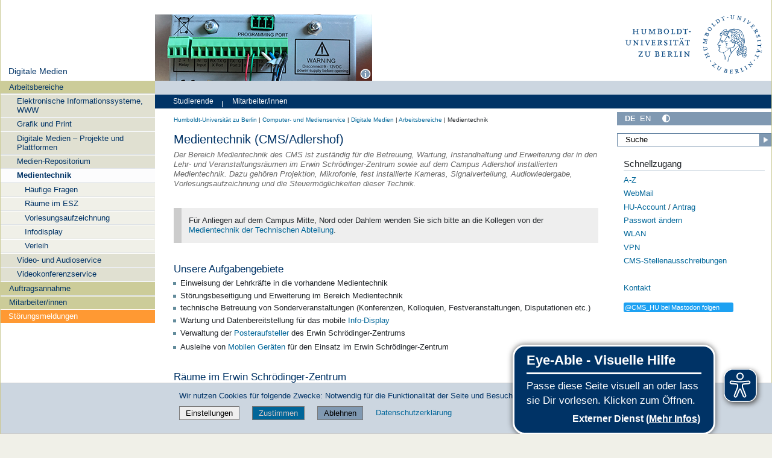

--- FILE ---
content_type: text/css; charset=utf-8
request_url: https://www.cms.hu-berlin.de/++webresource++78e0d4ee-908c-5b1d-9b58-77aa10db042e/@@custom.css
body_size: 1437
content:
/* Styles fuer die neue Homepage 13.01.14 */
/* reduziert am 22.07.15 KL */
.standard-document {width:92%;}
/* Wenn die Ueberschriften der Collagenbestandteile nicht sichtbar sein sollen */
div.collage-item h2 {display: none;} 
/* zum Gesperrtschreiben des Alphabets */
.letter {margin-right: 1%;}
/* Zeiten bei Terminen nicht fett schreiben */
.dates {font-weight: normal;}
/* Abstand nach oben bei News und Events beseitigen */
#content .news-listing .title, #content .events-listing .title {margin-top: 0;}
.standard-document {margin-top: -1px;}

/*Anpassungen f�r CMS Startseite*/
dl dt .documentByLine {display:none !important;}
.rightBox {margin-left:0 !important;}

/* Störungsmeldungen */
#portletwrapper-706c6f6e652e6c656674636f6c756d6e0a636f6e746578740a2f636d735f7035320a636d732d73746f6572756e67656e2d706f72746c6574 {
  background-color: #ff9933 !important;
}
#portletwrapper-706c6f6e652e6c656674636f6c756d6e0a636f6e746578740a2f636d735f7035320a636d732d73746f6572756e67656e2d706f72746c6574 ul.navigationList_first li a b {
  font-weight: bold !important;
}

/* Pfeile in Layout Page ausblenden */
.mosaic-tile-content .tileArrowsLink {
  display: none !important;
}

/* Aktuelles vom CMS: */
.standard-topic h2 {background-color: #ffffff;}
.standard-document h2 {
  margin-left: -0.65em;
  margin-right: -0.65em;
  padding-left: 0.65em;
  padding-right: 0.65em;
  background: none no-repeat scroll 0 0 #ffffff;
  display: block;
}
.selectHeadingFloat {margin-right: 1.1em !important;}
.serviceResults {border-top-width: 0 !important;border-color: #f0f0e8 !important;}
.svcShortDesc {font-style: italic !important;}
.loginBox {text-align: left !important;margin-left: 1.1em !important;}
#serviceSearchForm select {
  background-color: #ffffff;
  margin: 0;
  padding-left: 0;
  padding-right: 0;
}
#serviceSearchForm select option {
  background-color: transparent;
  color: #000000;
  height: 10pt;
  font-size: 10pt;
  margin: 0;
  padding-left: 1em;
  padding-right: 0;
}
fieldset {
  width: 100%;
  border-left: 0px;
  border-right: 0px;
  border-bottom: 0px;
  border-color: #b2c1d1;
}
legend {font-size: 8pt;margin-left: -0.5em;}
dl.portlet-linklist.colored li {background-color: #CCD6E0;}
dl.portlet-linklist.colored li + li {background-color: #CCD6E0;}
dl.portlet-linklist.colored a {color: #003366 !important;}
dl.portlet.portletStaticText.portlet-static-werbung {padding-left: 0 !important;}
/*Kollektion view */
dl dt span.summary a {font-weight: normal !important;}
#collage p.selectHeading, #collage ul#zielgruppeSelector li, #collage ul#kategorieSelector li, #collage #servicesHeader, #collage li.serviceResults {
  padding-left: 1.1em !important;
}
#text-94532d21981e4806ad7a64953418f3b0 {height: 1.5em;}
/* Organigramm */
.orgKopf {margin: 0 0.6em 0 0 !important;}
ul.orgKopf li {
  text-decoration: none;
  display: block !important;
  color: #003366;
  list-style: none;
  font-weight: bold;
  text-align: center;
  border: 1px solid #003366;
  margin: 0 !important;
  padding: 6px;
  background-color: #ccd6e0;
}
ul.orgKopf li a {
  text-decoration: none;
  color: #003366;
  list-style: none;
  font-weight: bold;
  text-align: center;
  margin: 0;
  padding: 2px;
}
ul.orgKopf li a:hover {color: #4477aa;}
/* nochmal pruefen: strong {color: #003366;} */
.orgNormal {
  color: #003366;
  font-weight: normal;
  margin: 0 !important;
}
/* Rahmen um das Organigramm */
ul.organigramm {	
  list-style: none;
  margin: 0 -1em 0 0 !important;
  padding: 0;
  font-size: 0.8em;
  color: #003366;
}
/* generelles fuer Links */
ul.organigramm a{text-decoration: none;color: #003366;}
ul.organigramm a:hover {color: #4477aa;}
ul.organigramm li {
  display: block  !important;
  padding: 0;
  margin: 0;
  margin-top: 0.5em !important;
  padding: 0;
  font-weight: bold;
  font-size: 1.3em;
  text-align: center;
}
ul.organigramm li a {
  padding: 0.3em;
  display: block !important;
  border-bottom: 3px solid #003366;
  min-height: 3em;
}
ul.organigramm li ul {
  list-style: none;
  display: block !important;
  margin: 0 !important;
  padding: 0 !important;
  border: 0 !important;
}
ul.organigramm li ul li {
  overflow: visible;
  border: 0;
  margin: 0 0.1em 0 0.1em !important;
  display: inline-block !important;
  float: left;
  width: 19% !important;
  height: 100% !important;
  background-color: #f0f0e8;
  border: 1px solid #003366;
  font-size: 1em;
  text-align: left;
}
ul.organigramm li ul li ul {
  overflow: visible;
  margin: 0 !important;
  padding: 0 !important;
}
/* Sachgebietsbezeichnungen */
ul.organigramm li ul li ul li {
  display: block !important;
  width: 100% !important;
  border: 0;
  padding: 0;
  margin-bottom: 4% !important;
  margin-left: 0 !important;
  margin-right: 3% !important;
  color: #003366;
  font-weight: bold;
}
/* fuer alle Links in Listen */
ul.organigramm li ul li a {
  margin: 0 !important;
  padding: 0 !important;
  display: block !important;
  min-height: 4em;
  font-weight: bold;
}
/* Sachgebiete */
ul.organigramm li.orgBody a {
  min-height: 4em;
  margin: 0.2em;
  padding: 0em;
  min-height: 1.2em;
  border: 0;
  display: block !important;
  font-size: 0.9em;
  font-weight: bold;
}
/* Aufgaben */
ul.organigramm li.orgAufg a{
  margin: 0em 0em;
  padding: 0em;
  min-height: 1em;
  border: 0;
  display: block !important;
  font-weight: normal;
  font-size: 1.0em;
}
ul.organigramm li ul li ul li a{
  margin: 0em 0em!important;;
  padding: 0em;
  min-height: 1em;
  border: 0;
  display: block !important;
  font-weight: normal;
}
/* Sachgebietsbezeichnungen+Aufgaben (ohne Link) */
ul.organigramm li ul li ul li ul li {
  display: block !important;
  border: 0px solid #036;
  padding: 0;
  margin-bottom: 4%;
  margin-left: 5%;
  margin-right: 5%;
  color: #003366;
  font-size: 0.8em;
  font-weight: normal;
}
/* Anpassungen fuer Portalansichten (muss eigentlich in zentrale CSS) */
div.zwei ul {padding-left: 2% !important;}
#languageselector .selected {display: none;}
#portal-column-content #viewlet-below-content {clear: both;}
#collage .collage-row {clear: none;float: left;}
.collage-row .row_1 {float: left;width: 100%;}
.collage-row .row_2, .collage-row .row_3, .collage-row .row_4 {float: left;width: 100%;clear: left;}

/* Anpassungen der Livesearch */
.livesearchContainer {
    border: 1px solid grey;
    max-width: 89%;
}
/* Anpassungen Glossar */
/*
ul.glossaryAbcedaire li {
  display: inline !important;
}
*/
.glossaryAbcedaire {
    display: inline-flex;
    list-style: none !important;
    margin-left: 0 !important;
}
.glossaryAbcedaire li {
    margin-right: 0.5em;
}
#glossary_search {
    margin: -1em !important;
}
/* Tweets */
.timeline-Tweet-text {
    font-family: Verdana, Helvetica, Arial !important;
}